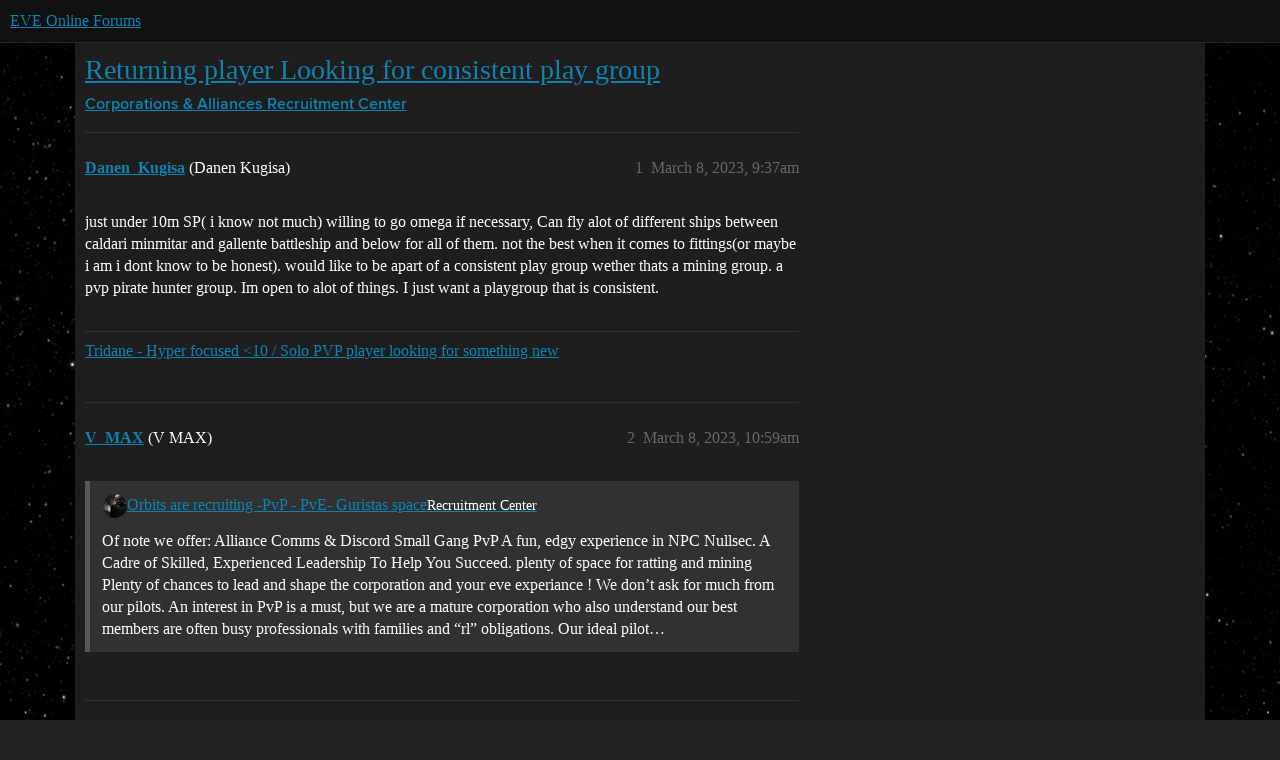

--- FILE ---
content_type: text/html; charset=utf-8
request_url: https://forums.eveonline.com/t/returning-player-looking-for-consistent-play-group/398158
body_size: 7714
content:
<!DOCTYPE html>
<html lang="en">
  <head>
    <meta charset="utf-8">
    <title>Returning player Looking for consistent play group - Recruitment Center - EVE Online Forums</title>
    <meta name="description" content="just under 10m SP( i know not much) willing to go omega if necessary, Can fly alot of different ships between caldari minmitar and gallente battleship and below for all of them. not the best when it comes to fittings(or &amp;hellip;">
    <meta name="generator" content="Discourse 2026.1.0-latest - https://github.com/discourse/discourse version f8f53ac5e8e4348ae308fcddc078766463d5e5f3">
<link rel="icon" type="image/png" href="https://global.discourse-cdn.com/eveonline/optimized/3X/d/8/d809797084c110c4b2ad9abb6efad23c2ec6ba24_2_32x32.ico">
<link rel="apple-touch-icon" type="image/png" href="https://global.discourse-cdn.com/eveonline/optimized/3X/d/8/d809797084c110c4b2ad9abb6efad23c2ec6ba24_2_180x180.ico">
<meta name="theme-color" media="all" content="#111111">

<meta name="color-scheme" content="dark">

<meta name="viewport" content="width=device-width, initial-scale=1.0, minimum-scale=1.0, viewport-fit=cover">
<link rel="canonical" href="https://forums.eveonline.com/t/returning-player-looking-for-consistent-play-group/398158" />


<link rel="search" type="application/opensearchdescription+xml" href="https://forums.eveonline.com/opensearch.xml" title="EVE Online Forums Search">

    
    <link href="https://sea1.discourse-cdn.com/eveonline/stylesheets/color_definitions_simple-eve-dark_1_1_47f0699132244ea51b45fe5cacf1fc5b140f92a3.css?__ws=forums.eveonline.com" media="all" rel="stylesheet" class="light-scheme" data-scheme-id="1"/>

<link href="https://sea1.discourse-cdn.com/eveonline/stylesheets/common_494d5d26347bfbc2f7926436d97683a72eeaa0b9.css?__ws=forums.eveonline.com" media="all" rel="stylesheet" data-target="common"  />

  <link href="https://sea1.discourse-cdn.com/eveonline/stylesheets/mobile_494d5d26347bfbc2f7926436d97683a72eeaa0b9.css?__ws=forums.eveonline.com" media="(max-width: 39.99999rem)" rel="stylesheet" data-target="mobile"  />
  <link href="https://sea1.discourse-cdn.com/eveonline/stylesheets/desktop_494d5d26347bfbc2f7926436d97683a72eeaa0b9.css?__ws=forums.eveonline.com" media="(min-width: 40rem)" rel="stylesheet" data-target="desktop"  />



    <link href="https://sea1.discourse-cdn.com/eveonline/stylesheets/checklist_494d5d26347bfbc2f7926436d97683a72eeaa0b9.css?__ws=forums.eveonline.com" media="all" rel="stylesheet" data-target="checklist"  />
    <link href="https://sea1.discourse-cdn.com/eveonline/stylesheets/discourse-adplugin_494d5d26347bfbc2f7926436d97683a72eeaa0b9.css?__ws=forums.eveonline.com" media="all" rel="stylesheet" data-target="discourse-adplugin"  />
    <link href="https://sea1.discourse-cdn.com/eveonline/stylesheets/discourse-ai_494d5d26347bfbc2f7926436d97683a72eeaa0b9.css?__ws=forums.eveonline.com" media="all" rel="stylesheet" data-target="discourse-ai"  />
    <link href="https://sea1.discourse-cdn.com/eveonline/stylesheets/discourse-akismet_494d5d26347bfbc2f7926436d97683a72eeaa0b9.css?__ws=forums.eveonline.com" media="all" rel="stylesheet" data-target="discourse-akismet"  />
    <link href="https://sea1.discourse-cdn.com/eveonline/stylesheets/discourse-cakeday_494d5d26347bfbc2f7926436d97683a72eeaa0b9.css?__ws=forums.eveonline.com" media="all" rel="stylesheet" data-target="discourse-cakeday"  />
    <link href="https://sea1.discourse-cdn.com/eveonline/stylesheets/discourse-data-explorer_494d5d26347bfbc2f7926436d97683a72eeaa0b9.css?__ws=forums.eveonline.com" media="all" rel="stylesheet" data-target="discourse-data-explorer"  />
    <link href="https://sea1.discourse-cdn.com/eveonline/stylesheets/discourse-details_494d5d26347bfbc2f7926436d97683a72eeaa0b9.css?__ws=forums.eveonline.com" media="all" rel="stylesheet" data-target="discourse-details"  />
    <link href="https://sea1.discourse-cdn.com/eveonline/stylesheets/discourse-github_494d5d26347bfbc2f7926436d97683a72eeaa0b9.css?__ws=forums.eveonline.com" media="all" rel="stylesheet" data-target="discourse-github"  />
    <link href="https://sea1.discourse-cdn.com/eveonline/stylesheets/discourse-lazy-videos_494d5d26347bfbc2f7926436d97683a72eeaa0b9.css?__ws=forums.eveonline.com" media="all" rel="stylesheet" data-target="discourse-lazy-videos"  />
    <link href="https://sea1.discourse-cdn.com/eveonline/stylesheets/discourse-local-dates_494d5d26347bfbc2f7926436d97683a72eeaa0b9.css?__ws=forums.eveonline.com" media="all" rel="stylesheet" data-target="discourse-local-dates"  />
    <link href="https://sea1.discourse-cdn.com/eveonline/stylesheets/discourse-narrative-bot_494d5d26347bfbc2f7926436d97683a72eeaa0b9.css?__ws=forums.eveonline.com" media="all" rel="stylesheet" data-target="discourse-narrative-bot"  />
    <link href="https://sea1.discourse-cdn.com/eveonline/stylesheets/discourse-policy_494d5d26347bfbc2f7926436d97683a72eeaa0b9.css?__ws=forums.eveonline.com" media="all" rel="stylesheet" data-target="discourse-policy"  />
    <link href="https://sea1.discourse-cdn.com/eveonline/stylesheets/discourse-presence_494d5d26347bfbc2f7926436d97683a72eeaa0b9.css?__ws=forums.eveonline.com" media="all" rel="stylesheet" data-target="discourse-presence"  />
    <link href="https://sea1.discourse-cdn.com/eveonline/stylesheets/discourse-solved_494d5d26347bfbc2f7926436d97683a72eeaa0b9.css?__ws=forums.eveonline.com" media="all" rel="stylesheet" data-target="discourse-solved"  />
    <link href="https://sea1.discourse-cdn.com/eveonline/stylesheets/discourse-templates_494d5d26347bfbc2f7926436d97683a72eeaa0b9.css?__ws=forums.eveonline.com" media="all" rel="stylesheet" data-target="discourse-templates"  />
    <link href="https://sea1.discourse-cdn.com/eveonline/stylesheets/discourse-topic-voting_494d5d26347bfbc2f7926436d97683a72eeaa0b9.css?__ws=forums.eveonline.com" media="all" rel="stylesheet" data-target="discourse-topic-voting"  />
    <link href="https://sea1.discourse-cdn.com/eveonline/stylesheets/footnote_494d5d26347bfbc2f7926436d97683a72eeaa0b9.css?__ws=forums.eveonline.com" media="all" rel="stylesheet" data-target="footnote"  />
    <link href="https://sea1.discourse-cdn.com/eveonline/stylesheets/hosted-site_494d5d26347bfbc2f7926436d97683a72eeaa0b9.css?__ws=forums.eveonline.com" media="all" rel="stylesheet" data-target="hosted-site"  />
    <link href="https://sea1.discourse-cdn.com/eveonline/stylesheets/poll_494d5d26347bfbc2f7926436d97683a72eeaa0b9.css?__ws=forums.eveonline.com" media="all" rel="stylesheet" data-target="poll"  />
    <link href="https://sea1.discourse-cdn.com/eveonline/stylesheets/discourse-ai_mobile_494d5d26347bfbc2f7926436d97683a72eeaa0b9.css?__ws=forums.eveonline.com" media="(max-width: 39.99999rem)" rel="stylesheet" data-target="discourse-ai_mobile"  />
    <link href="https://sea1.discourse-cdn.com/eveonline/stylesheets/discourse-solved_mobile_494d5d26347bfbc2f7926436d97683a72eeaa0b9.css?__ws=forums.eveonline.com" media="(max-width: 39.99999rem)" rel="stylesheet" data-target="discourse-solved_mobile"  />
    <link href="https://sea1.discourse-cdn.com/eveonline/stylesheets/discourse-topic-voting_mobile_494d5d26347bfbc2f7926436d97683a72eeaa0b9.css?__ws=forums.eveonline.com" media="(max-width: 39.99999rem)" rel="stylesheet" data-target="discourse-topic-voting_mobile"  />
    <link href="https://sea1.discourse-cdn.com/eveonline/stylesheets/discourse-ai_desktop_494d5d26347bfbc2f7926436d97683a72eeaa0b9.css?__ws=forums.eveonline.com" media="(min-width: 40rem)" rel="stylesheet" data-target="discourse-ai_desktop"  />
    <link href="https://sea1.discourse-cdn.com/eveonline/stylesheets/discourse-topic-voting_desktop_494d5d26347bfbc2f7926436d97683a72eeaa0b9.css?__ws=forums.eveonline.com" media="(min-width: 40rem)" rel="stylesheet" data-target="discourse-topic-voting_desktop"  />
    <link href="https://sea1.discourse-cdn.com/eveonline/stylesheets/poll_desktop_494d5d26347bfbc2f7926436d97683a72eeaa0b9.css?__ws=forums.eveonline.com" media="(min-width: 40rem)" rel="stylesheet" data-target="poll_desktop"  />

  <link href="https://sea1.discourse-cdn.com/eveonline/stylesheets/common_theme_7_db7fb1f1726a2dfa762825b9b921d9acaff4395e.css?__ws=forums.eveonline.com" media="all" rel="stylesheet" data-target="common_theme" data-theme-id="7" data-theme-name="hide email ui"/>
<link href="https://sea1.discourse-cdn.com/eveonline/stylesheets/common_theme_1_d2f71ca0467a9033fe6ae030de6f94cd1325b796.css?__ws=forums.eveonline.com" media="all" rel="stylesheet" data-target="common_theme" data-theme-id="1" data-theme-name="eve online"/>
    
    

    <link rel="stylesheet" href="//web.ccpgamescdn.com/aws/webfonts/proxima/webfont2.css">

    
        <link rel="alternate nofollow" type="application/rss+xml" title="RSS feed of &#39;Returning player Looking for consistent play group&#39;" href="https://forums.eveonline.com/t/returning-player-looking-for-consistent-play-group/398158.rss" />
    <meta property="og:site_name" content="EVE Online Forums" />
<meta property="og:type" content="website" />
<meta name="twitter:card" content="summary_large_image" />
<meta name="twitter:image" content="https://global.discourse-cdn.com/eveonline/original/3X/4/b/4b2d71bcc88248f8e22dc1a96c2d984151cb9e71.jpeg" />
<meta property="og:image" content="https://global.discourse-cdn.com/eveonline/original/3X/4/1/41ec4921cbaca7a6f9ea556e7cc20018461eae5e.png" />
<meta property="og:url" content="https://forums.eveonline.com/t/returning-player-looking-for-consistent-play-group/398158" />
<meta name="twitter:url" content="https://forums.eveonline.com/t/returning-player-looking-for-consistent-play-group/398158" />
<meta property="og:title" content="Returning player Looking for consistent play group" />
<meta name="twitter:title" content="Returning player Looking for consistent play group" />
<meta property="og:description" content="just under 10m SP( i know not much) willing to go omega if necessary, Can fly alot of different ships between caldari minmitar and gallente battleship and below for all of them. not the best when it comes to fittings(or maybe i am i dont know to be honest). would like to be apart of a consistent play group wether thats a mining group. a pvp pirate hunter group. Im open to alot of things. I just want a playgroup that is consistent." />
<meta name="twitter:description" content="just under 10m SP( i know not much) willing to go omega if necessary, Can fly alot of different ships between caldari minmitar and gallente battleship and below for all of them. not the best when it comes to fittings(or maybe i am i dont know to be honest). would like to be apart of a consistent play group wether thats a mining group. a pvp pirate hunter group. Im open to alot of things. I just want a playgroup that is consistent." />
<meta property="og:article:section" content="Corporations &amp; Alliances" />
<meta property="og:article:section:color" content="2980B9" />
<meta property="og:article:section" content="Recruitment Center" />
<meta property="og:article:section:color" content="2980B9" />
<meta property="article:published_time" content="2023-03-08T09:37:38+00:00" />
<meta property="og:ignore_canonical" content="true" />


    
  </head>
  <body class="crawler ">
    
    <header>
  <a href="/">EVE Online Forums</a>
</header>

    <div id="main-outlet" class="wrap" role="main">
        <div id="topic-title">
    <h1>
      <a href="/t/returning-player-looking-for-consistent-play-group/398158">Returning player Looking for consistent play group</a>
    </h1>

      <div class="topic-category" itemscope itemtype="http://schema.org/BreadcrumbList">
          <span itemprop="itemListElement" itemscope itemtype="http://schema.org/ListItem">
            <a href="/c/corporations-alliances/62" class="badge-wrapper bullet" itemprop="item">
              <span class='badge-category-bg' style='background-color: #2980B9'></span>
              <span class='badge-category clear-badge'>
                <span class='category-name' itemprop='name'>Corporations &amp; Alliances</span>
              </span>
            </a>
            <meta itemprop="position" content="1" />
          </span>
          <span itemprop="itemListElement" itemscope itemtype="http://schema.org/ListItem">
            <a href="/c/corporations-alliances/recruitment-center/63" class="badge-wrapper bullet" itemprop="item">
              <span class='badge-category-bg' style='background-color: #2980B9'></span>
              <span class='badge-category clear-badge'>
                <span class='category-name' itemprop='name'>Recruitment Center</span>
              </span>
            </a>
            <meta itemprop="position" content="2" />
          </span>
      </div>

  </div>

  

    <div itemscope itemtype='http://schema.org/DiscussionForumPosting'>
      <meta itemprop='headline' content='Returning player Looking for consistent play group'>
      <link itemprop='url' href='https://forums.eveonline.com/t/returning-player-looking-for-consistent-play-group/398158'>
      <meta itemprop='datePublished' content='2023-03-08T09:37:38Z'>
        <meta itemprop='articleSection' content='Recruitment Center'>
      <meta itemprop='keywords' content=''>
      <div itemprop='publisher' itemscope itemtype="http://schema.org/Organization">
        <meta itemprop='name' content='CCP Hf'>
          <div itemprop='logo' itemscope itemtype="http://schema.org/ImageObject">
            <meta itemprop='url' content='https://global.discourse-cdn.com/eveonline/original/2X/9/99623d3a4731cf52b4198714394bd2bd9822cd80.png'>
          </div>
      </div>


          <div id='post_1'  class='topic-body crawler-post'>
            <div class='crawler-post-meta'>
              <span class="creator" itemprop="author" itemscope itemtype="http://schema.org/Person">
                <a itemprop="url" rel='nofollow' href='https://forums.eveonline.com/u/Danen_Kugisa'><span itemprop='name'>Danen_Kugisa</span></a>
                (Danen Kugisa)
              </span>

                <link itemprop="mainEntityOfPage" href="https://forums.eveonline.com/t/returning-player-looking-for-consistent-play-group/398158">


              <span class="crawler-post-infos">
                  <time  datetime='2023-03-08T09:37:38Z' class='post-time'>
                    March 8, 2023,  9:37am
                  </time>
                  <meta itemprop='dateModified' content='2023-03-08T09:37:38Z'>
              <span itemprop='position'>1</span>
              </span>
            </div>
            <div class='post' itemprop='text'>
              <p>just under 10m SP( i know not much) willing to go omega if necessary, Can fly alot of different ships between caldari minmitar and gallente battleship and below for all of them. not the best when it comes to fittings(or maybe i am i dont know to be honest). would like to be apart of a consistent play group wether thats a mining group. a pvp pirate hunter group. Im open to alot of things. I just want a playgroup that is consistent.</p>
            </div>

            <div itemprop="interactionStatistic" itemscope itemtype="http://schema.org/InteractionCounter">
              <meta itemprop="interactionType" content="http://schema.org/LikeAction"/>
              <meta itemprop="userInteractionCount" content="0" />
              <span class='post-likes'></span>
            </div>

                <div class='crawler-linkback-list'>
                    <div>
                      <a href="https://forums.eveonline.com/t/tridane-hyper-focused-10-solo-pvp-player-looking-for-something-new/398121/3">Tridane - Hyper focused &lt;10 / Solo PVP player looking for something new</a>
                    </div>
                </div>

            
          </div>
          <div id='post_2' itemprop='comment' itemscope itemtype='http://schema.org/Comment' class='topic-body crawler-post'>
            <div class='crawler-post-meta'>
              <span class="creator" itemprop="author" itemscope itemtype="http://schema.org/Person">
                <a itemprop="url" rel='nofollow' href='https://forums.eveonline.com/u/V_MAX'><span itemprop='name'>V_MAX</span></a>
                (V MAX)
              </span>



              <span class="crawler-post-infos">
                  <time itemprop='datePublished' datetime='2023-03-08T10:59:44Z' class='post-time'>
                    March 8, 2023, 10:59am
                  </time>
                  <meta itemprop='dateModified' content='2023-03-08T10:59:44Z'>
              <span itemprop='position'>2</span>
              </span>
            </div>
            <div class='post' itemprop='text'>
              <aside class="quote quote-modified" data-post="1" data-topic="362944">
  <div class="title">
    <div class="quote-controls"></div>
    <img loading="lazy" alt="" width="24" height="24" src="https://sea1.discourse-cdn.com/eveonline/user_avatar/forums.eveonline.com/v_max/48/351683_2.png" class="avatar">
    <a href="https://forums.eveonline.com/t/orbits-are-recruiting-pvp-pve-guristas-space/362944">Orbits are recruiting -PvP - PvE- Guristas space</a> <a class="badge-category__wrapper " href="/c/corporations-alliances/recruitment-center/63"><span data-category-id="63" data-parent-category-id="62" data-drop-close="true" class="badge-category --has-parent" title="The place to advertise recruitment for your corporation or alliance!"><span class="badge-category__name">Recruitment Center</span></span></a>
  </div>
  <blockquote>
    Of note we offer: 

Alliance Comms &amp; Discord
Small Gang PvP
A fun, edgy experience in NPC Nullsec.
A Cadre of Skilled, Experienced Leadership To Help You Succeed.
plenty of space for ratting and mining
Plenty of chances to lead and shape the corporation and your eve experiance !

We don’t ask for much from our pilots. An interest in PvP is a must, but we are a mature corporation who also understand our best members are often busy professionals with families and “rl” obligations. 
Our ideal pilot…
  </blockquote>
</aside>

            </div>

            <div itemprop="interactionStatistic" itemscope itemtype="http://schema.org/InteractionCounter">
              <meta itemprop="interactionType" content="http://schema.org/LikeAction"/>
              <meta itemprop="userInteractionCount" content="0" />
              <span class='post-likes'></span>
            </div>


            
          </div>
          <div id='post_3' itemprop='comment' itemscope itemtype='http://schema.org/Comment' class='topic-body crawler-post'>
            <div class='crawler-post-meta'>
              <span class="creator" itemprop="author" itemscope itemtype="http://schema.org/Person">
                <a itemprop="url" rel='nofollow' href='https://forums.eveonline.com/u/Bank_Pink_Panther'><span itemprop='name'>Bank_Pink_Panther</span></a>
                (Bank Pink Panther)
              </span>



              <span class="crawler-post-infos">
                  <time itemprop='datePublished' datetime='2023-03-08T11:36:10Z' class='post-time'>
                    March 8, 2023, 11:36am
                  </time>
                  <meta itemprop='dateModified' content='2023-03-10T00:14:57Z'>
              <span itemprop='position'>3</span>
              </span>
            </div>
            <div class='post' itemprop='text'>
              <p>you are welcome with us</p>
<aside class="quote" data-post="1" data-topic="393472">
  <div class="title">
    <div class="quote-controls"></div>
    <img loading="lazy" alt="" width="24" height="24" src="https://sea1.discourse-cdn.com/eveonline/user_avatar/forums.eveonline.com/bank_pink_panther/48/382374_2.png" class="avatar">
    <a href="https://forums.eveonline.com/t/ns-ls-wh-free-pve-ships-the-death-space-is-recruiting-all-timezones-player-s/393472">Please Delete this is topic</a> <a class="badge-category__wrapper " href="/c/corporations-alliances/recruitment-center/63"><span data-category-id="63" data-parent-category-id="62" data-drop-close="true" class="badge-category --has-parent" title="The place to advertise recruitment for your corporation or alliance!"><span class="badge-category__name">Recruitment Center</span></span></a>
  </div>
  <blockquote>
    Please  Delete this is topic new one will posted
  </blockquote>
</aside>

            </div>

            <div itemprop="interactionStatistic" itemscope itemtype="http://schema.org/InteractionCounter">
              <meta itemprop="interactionType" content="http://schema.org/LikeAction"/>
              <meta itemprop="userInteractionCount" content="0" />
              <span class='post-likes'></span>
            </div>


            
          </div>
          <div id='post_4' itemprop='comment' itemscope itemtype='http://schema.org/Comment' class='topic-body crawler-post'>
            <div class='crawler-post-meta'>
              <span class="creator" itemprop="author" itemscope itemtype="http://schema.org/Person">
                <a itemprop="url" rel='nofollow' href='https://forums.eveonline.com/u/atalanti'><span itemprop='name'>atalanti</span></a>
                (atalanti)
              </span>



              <span class="crawler-post-infos">
                  <time itemprop='datePublished' datetime='2023-03-08T17:38:29Z' class='post-time'>
                    March 8, 2023,  5:38pm
                  </time>
                  <meta itemprop='dateModified' content='2023-03-08T17:38:29Z'>
              <span itemprop='position'>4</span>
              </span>
            </div>
            <div class='post' itemprop='text'>
              <p><a href="https://forums.eveonline.com/t/wraithguard-is-recruiting/398101" class="inline-onebox">Wraithguard is recruiting</a> check out our in game recruitment ad  to see what we offer we live in an rich pvp/pve sov environment very close to jita</p>
            </div>

            <div itemprop="interactionStatistic" itemscope itemtype="http://schema.org/InteractionCounter">
              <meta itemprop="interactionType" content="http://schema.org/LikeAction"/>
              <meta itemprop="userInteractionCount" content="0" />
              <span class='post-likes'></span>
            </div>


            
          </div>
          <div id='post_5' itemprop='comment' itemscope itemtype='http://schema.org/Comment' class='topic-body crawler-post'>
            <div class='crawler-post-meta'>
              <span class="creator" itemprop="author" itemscope itemtype="http://schema.org/Person">
                <a itemprop="url" rel='nofollow' href='https://forums.eveonline.com/u/BearThatCares'><span itemprop='name'>BearThatCares</span></a>
                (BearThatCares)
              </span>



              <span class="crawler-post-infos">
                  <time itemprop='datePublished' datetime='2023-03-08T20:20:14Z' class='post-time'>
                    March 8, 2023,  8:20pm
                  </time>
                  <meta itemprop='dateModified' content='2023-03-08T20:20:14Z'>
              <span itemprop='position'>5</span>
              </span>
            </div>
            <div class='post' itemprop='text'>
              <p><a href="https://forums.eveonline.com/t/fl33t-up-with-purpose-24-7-small-gang-daily-50-brawls/395819" class="inline-onebox">[FL33T] up with purpose! (24/7 small gang, daily 50+ brawls)</a> Come to FW!</p>
            </div>

            <div itemprop="interactionStatistic" itemscope itemtype="http://schema.org/InteractionCounter">
              <meta itemprop="interactionType" content="http://schema.org/LikeAction"/>
              <meta itemprop="userInteractionCount" content="0" />
              <span class='post-likes'></span>
            </div>


            
          </div>
          <div id='post_6' itemprop='comment' itemscope itemtype='http://schema.org/Comment' class='topic-body crawler-post'>
            <div class='crawler-post-meta'>
              <span class="creator" itemprop="author" itemscope itemtype="http://schema.org/Person">
                <a itemprop="url" rel='nofollow' href='https://forums.eveonline.com/u/dogsoldier82'><span itemprop='name'>dogsoldier82</span></a>
                (dogsoldier82)
              </span>



              <span class="crawler-post-infos">
                  <time itemprop='datePublished' datetime='2023-03-08T23:39:33Z' class='post-time'>
                    March 8, 2023, 11:39pm
                  </time>
                  <meta itemprop='dateModified' content='2023-03-08T23:39:33Z'>
              <span itemprop='position'>6</span>
              </span>
            </div>
            <div class='post' itemprop='text'>
              <p><a href="https://forums.eveonline.com/t/repz-is-an-industrial-corp-looking-for-pilots-to-join-us-in-null/396683">REPZ is an industrial corp looking for pilots to join us in null - Corporations &amp; Alliances / Recruitment Center - EVE Online Forums</a></p>
            </div>

            <div itemprop="interactionStatistic" itemscope itemtype="http://schema.org/InteractionCounter">
              <meta itemprop="interactionType" content="http://schema.org/LikeAction"/>
              <meta itemprop="userInteractionCount" content="0" />
              <span class='post-likes'></span>
            </div>


            
          </div>
          <div id='post_7' itemprop='comment' itemscope itemtype='http://schema.org/Comment' class='topic-body crawler-post'>
            <div class='crawler-post-meta'>
              <span class="creator" itemprop="author" itemscope itemtype="http://schema.org/Person">
                <a itemprop="url" rel='nofollow' href='https://forums.eveonline.com/u/Edrik_Prime'><span itemprop='name'>Edrik_Prime</span></a>
                (Edrik Prime)
              </span>



              <span class="crawler-post-infos">
                  <time itemprop='datePublished' datetime='2023-03-09T10:05:19Z' class='post-time'>
                    March 9, 2023, 10:05am
                  </time>
                  <meta itemprop='dateModified' content='2023-03-09T10:05:19Z'>
              <span itemprop='position'>7</span>
              </span>
            </div>
            <div class='post' itemprop='text'>
              <p>we r in a HS pocket with ice/ore, looking to return to NS at some point, jump into shield107 in game for more info. cheers Ed</p>
            </div>

            <div itemprop="interactionStatistic" itemscope itemtype="http://schema.org/InteractionCounter">
              <meta itemprop="interactionType" content="http://schema.org/LikeAction"/>
              <meta itemprop="userInteractionCount" content="0" />
              <span class='post-likes'></span>
            </div>


            
          </div>
          <div id='post_8' itemprop='comment' itemscope itemtype='http://schema.org/Comment' class='topic-body crawler-post'>
            <div class='crawler-post-meta'>
              <span class="creator" itemprop="author" itemscope itemtype="http://schema.org/Person">
                <a itemprop="url" rel='nofollow' href='https://forums.eveonline.com/u/Boozbaz'><span itemprop='name'>Boozbaz</span></a>
                (Boozbaz)
              </span>



              <span class="crawler-post-infos">
                  <time itemprop='datePublished' datetime='2023-03-09T11:06:19Z' class='post-time'>
                    March 9, 2023, 11:06am
                  </time>
                  <meta itemprop='dateModified' content='2023-03-09T11:08:30Z'>
              <span itemprop='position'>8</span>
              </span>
            </div>
            <div class='post' itemprop='text'>
              <p>Hi there, do you have a timezone set in mind? Are you interested in growing your net worth in game, or perhaps helping others to grow their net worth? Every day at the same time, I’m logging in to farm some ISK in game. I’m starting a corp called Matari Money Makers and this is generally the goal: get together right after downtime to farm ISK together. We’re running all kinds of activities like abyssals, mining, battlefields, daytrips into wormholes. The primary constant is that we run an activity at the same time every day.</p>
<aside class="quote" data-post="2" data-topic="397636">
  <div class="title">
    <div class="quote-controls"></div>
    <img loading="lazy" alt="" width="24" height="24" src="https://sea1.discourse-cdn.com/eveonline/user_avatar/forums.eveonline.com/boozbaz/48/350904_2.png" class="avatar">
    <a href="https://forums.eveonline.com/t/matari-money-makers-minmatar-fw-krabbing-industry/397636/2">Matari Money Makers | Minmatar | Nullsec</a> <a class="badge-category__wrapper " href="/c/corporations-alliances/recruitment-center/63"><span data-category-id="63" data-parent-category-id="62" data-drop-close="true" class="badge-category --has-parent" title="The place to advertise recruitment for your corporation or alliance!"><span class="badge-category__name">Recruitment Center</span></span></a>
  </div>
  <blockquote>
    Bump, still recruiting!
  </blockquote>
</aside>

<p>We get orders every now and then to provide stuff like ammunition, ships, implants, etc. I’m currently working on fulfilling an order now and could use some help farming up the LP.</p>
            </div>

            <div itemprop="interactionStatistic" itemscope itemtype="http://schema.org/InteractionCounter">
              <meta itemprop="interactionType" content="http://schema.org/LikeAction"/>
              <meta itemprop="userInteractionCount" content="0" />
              <span class='post-likes'></span>
            </div>


            
          </div>
          <div id='post_9' itemprop='comment' itemscope itemtype='http://schema.org/Comment' class='topic-body crawler-post'>
            <div class='crawler-post-meta'>
              <span class="creator" itemprop="author" itemscope itemtype="http://schema.org/Person">
                <a itemprop="url" rel='nofollow' href='https://forums.eveonline.com/u/Ravangard'><span itemprop='name'>Ravangard</span></a>
                (Ravangard)
              </span>



              <span class="crawler-post-infos">
                  <time itemprop='datePublished' datetime='2023-03-09T17:46:15Z' class='post-time'>
                    March 9, 2023,  5:46pm
                  </time>
                  <meta itemprop='dateModified' content='2023-03-09T17:46:15Z'>
              <span itemprop='position'>9</span>
              </span>
            </div>
            <div class='post' itemprop='text'>
              <p>GriMM Hounds is corp that can provide everything you need to improve your experience. Good bros, good laughs, and a reason to log on everyday. We are mainly a USTZ pvp corp newbro/returning player friendly.</p>
            </div>

            <div itemprop="interactionStatistic" itemscope itemtype="http://schema.org/InteractionCounter">
              <meta itemprop="interactionType" content="http://schema.org/LikeAction"/>
              <meta itemprop="userInteractionCount" content="0" />
              <span class='post-likes'></span>
            </div>


            
          </div>
          <div id='post_10' itemprop='comment' itemscope itemtype='http://schema.org/Comment' class='topic-body crawler-post'>
            <div class='crawler-post-meta'>
              <span class="creator" itemprop="author" itemscope itemtype="http://schema.org/Person">
                <a itemprop="url" rel='nofollow' href='https://forums.eveonline.com/u/Danen_Kugisa'><span itemprop='name'>Danen_Kugisa</span></a>
                (Danen Kugisa)
              </span>



              <span class="crawler-post-infos">
                  <time itemprop='datePublished' datetime='2023-03-10T05:25:22Z' class='post-time'>
                    March 10, 2023,  5:25am
                  </time>
                  <meta itemprop='dateModified' content='2023-03-10T05:25:22Z'>
              <span itemprop='position'>10</span>
              </span>
            </div>
            <div class='post' itemprop='text'>
              <p>my normal time zone is cst. Currently way out of town for a rl work trip but should be back this coming weekend and logging in and making a decision about joining up with one of you wonderful people who have responded here. Cheers and hope to see some of you amongst the stars!</p>
            </div>

            <div itemprop="interactionStatistic" itemscope itemtype="http://schema.org/InteractionCounter">
              <meta itemprop="interactionType" content="http://schema.org/LikeAction"/>
              <meta itemprop="userInteractionCount" content="0" />
              <span class='post-likes'></span>
            </div>


            
          </div>
          <div id='post_11' itemprop='comment' itemscope itemtype='http://schema.org/Comment' class='topic-body crawler-post'>
            <div class='crawler-post-meta'>
              <span class="creator" itemprop="author" itemscope itemtype="http://schema.org/Person">
                <a itemprop="url" rel='nofollow' href='https://forums.eveonline.com/u/Neo_Vallen'><span itemprop='name'>Neo_Vallen</span></a>
                (Neo Vallen)
              </span>



              <span class="crawler-post-infos">
                  <time itemprop='datePublished' datetime='2023-03-10T06:24:47Z' class='post-time'>
                    March 10, 2023,  6:24am
                  </time>
                  <meta itemprop='dateModified' content='2023-03-10T06:26:52Z'>
              <span itemprop='position'>11</span>
              </span>
            </div>
            <div class='post' itemprop='text'>
              <p>I am also time zone CST.  Evemail me in-game if you’re still looking. o7</p>
            </div>

            <div itemprop="interactionStatistic" itemscope itemtype="http://schema.org/InteractionCounter">
              <meta itemprop="interactionType" content="http://schema.org/LikeAction"/>
              <meta itemprop="userInteractionCount" content="0" />
              <span class='post-likes'></span>
            </div>


            
          </div>
          <div id='post_12' itemprop='comment' itemscope itemtype='http://schema.org/Comment' class='topic-body crawler-post'>
            <div class='crawler-post-meta'>
              <span class="creator" itemprop="author" itemscope itemtype="http://schema.org/Person">
                <a itemprop="url" rel='nofollow' href='https://forums.eveonline.com/u/Corey_Fumimasa'><span itemprop='name'>Corey_Fumimasa</span></a>
                (Corey Fumimasa)
              </span>



              <span class="crawler-post-infos">
                  <time itemprop='datePublished' datetime='2023-03-10T11:33:03Z' class='post-time'>
                    March 10, 2023, 11:33am
                  </time>
                  <meta itemprop='dateModified' content='2023-03-10T11:35:24Z'>
              <span itemprop='position'>12</span>
              </span>
            </div>
            <div class='post' itemprop='text'>
              <p>Hi Danen, Faction Warfare has seen some excellent improvements recently. For myself I play Eve seasonally &amp; every year or 3 I switch activities. This run with FW has been the most interesting in some time, in large part because of the consistency. In Sheriff. I get a great core group that’s on everynight, and the option to join larger alliance operations or poke around solo if I want to. Here is our mission statement &amp; links, <a href="https://forums.eveonline.com/t/us-tz-sheriff-caldari-lowsec-pvp-fw-corp-for-the-ambitious-combat-pilot/391980/10">Sheriff.</a> Please reach out if this sounds interesting to you.</p>
            </div>

            <div itemprop="interactionStatistic" itemscope itemtype="http://schema.org/InteractionCounter">
              <meta itemprop="interactionType" content="http://schema.org/LikeAction"/>
              <meta itemprop="userInteractionCount" content="0" />
              <span class='post-likes'></span>
            </div>


            
          </div>
          <div id='post_13' itemprop='comment' itemscope itemtype='http://schema.org/Comment' class='topic-body crawler-post'>
            <div class='crawler-post-meta'>
              <span class="creator" itemprop="author" itemscope itemtype="http://schema.org/Person">
                <a itemprop="url" rel='nofollow' href='https://forums.eveonline.com/u/JoeyScirocco'><span itemprop='name'>JoeyScirocco</span></a>
                (JoeyScirocco)
              </span>



              <span class="crawler-post-infos">
                  <time itemprop='datePublished' datetime='2023-03-10T17:04:24Z' class='post-time'>
                    March 10, 2023,  5:04pm
                  </time>
                  <meta itemprop='dateModified' content='2023-03-10T17:04:24Z'>
              <span itemprop='position'>13</span>
              </span>
            </div>
            <div class='post' itemprop='text'>
              <p>Hey man check us out “into the ether” we are the most active us corp in we form blob alliance based out of fade/dek area</p>
<p>Nightly fleet fights, corp roams and game nights</p>
<p>Idk faucets galore</p>
<aside class="onebox allowlistedgeneric" data-onebox-src="https://discord.com/invite/CvF5aZg">
  <header class="source">
      <img src="https://global.discourse-cdn.com/eveonline/original/4X/5/8/6/586b777af3da329426146026fbd7860a22252681.png" class="site-icon" width="256" height="256">

      <a href="https://discord.com/invite/CvF5aZg" target="_blank" rel="noopener nofollow ugc">Discord</a>
  </header>

  <article class="onebox-body">
    <img src="https://global.discourse-cdn.com/eveonline/original/4X/4/c/8/4c8af81da0304485278cf75fc587a044fc7ed9b1.jpeg" class="thumbnail onebox-avatar" width="128" height="128">

<h3><a href="https://discord.com/invite/CvF5aZg" target="_blank" rel="noopener nofollow ugc">Join the Into the Ether Discord Server!</a></h3>

  <p>Check out the Into the Ether community on Discord - hang out with 104 other members and enjoy free voice and text chat.</p>


  </article>

  <div class="onebox-metadata">
    
    
  </div>

  <div style="clear: both"></div>
</aside>

<p>Come talk to us sometime</p>
<aside class="onebox allowlistedgeneric" data-onebox-src="https://zkillboard.com/corporation/98280017/">
  <header class="source">
      <img src="https://global.discourse-cdn.com/eveonline/original/4X/e/a/c/eac1ce99b8933a705bb8c5003a9a94706e056150.png" class="site-icon" width="16" height="16">

      <a href="https://zkillboard.com/corporation/98280017/" target="_blank" rel="noopener nofollow ugc">zkillboard.com</a>
  </header>

  <article class="onebox-body">
    <img src="https://global.discourse-cdn.com/eveonline/original/4X/c/f/6/cf686555cd80bbdb3d948d8b6e638ddd07623c73.png" class="thumbnail onebox-avatar" width="128" height="128">

<h3><a href="https://zkillboard.com/corporation/98280017/" target="_blank" rel="noopener nofollow ugc">Into the Ether | Corporation</a></h3>

  <p>Into the Ether: 37,160 ships destroyed and 9,702 ships lost.</p>


  </article>

  <div class="onebox-metadata">
    
    
  </div>

  <div style="clear: both"></div>
</aside>

            </div>

            <div itemprop="interactionStatistic" itemscope itemtype="http://schema.org/InteractionCounter">
              <meta itemprop="interactionType" content="http://schema.org/LikeAction"/>
              <meta itemprop="userInteractionCount" content="0" />
              <span class='post-likes'></span>
            </div>


            
          </div>
          <div id='post_14' itemprop='comment' itemscope itemtype='http://schema.org/Comment' class='topic-body crawler-post'>
            <div class='crawler-post-meta'>
              <span class="creator" itemprop="author" itemscope itemtype="http://schema.org/Person">
                <a itemprop="url" rel='nofollow' href='https://forums.eveonline.com/u/SaberX'><span itemprop='name'>SaberX</span></a>
                (SaberX)
              </span>



              <span class="crawler-post-infos">
                  <time itemprop='datePublished' datetime='2023-03-11T00:36:44Z' class='post-time'>
                    March 11, 2023, 12:36am
                  </time>
                  <meta itemprop='dateModified' content='2023-03-11T00:36:44Z'>
              <span itemprop='position'>14</span>
              </span>
            </div>
            <div class='post' itemprop='text'>
              <p><a href="https://forums.eveonline.com/t/uk-us-au-eu-active-established-null-sec-corporation-goonswarm-federation-looking-for-miners-ratters-and-pvp-pilots-i-fed/195525" class="inline-onebox">🇪🇺 UK-US-AU-EU - Active Established Null sec Corporation - GoonSwarm Federation - Looking for miners - Ratters and PvP pilots - I-FED</a> We would like to speak with you <img src="https://emoji.discourse-cdn.com/twitter/slight_smile.png?v=12" title=":slight_smile:" class="emoji" alt=":slight_smile:" loading="lazy" width="20" height="20"> come have a chat with us</p>
            </div>

            <div itemprop="interactionStatistic" itemscope itemtype="http://schema.org/InteractionCounter">
              <meta itemprop="interactionType" content="http://schema.org/LikeAction"/>
              <meta itemprop="userInteractionCount" content="0" />
              <span class='post-likes'></span>
            </div>


            
          </div>
          <div id='post_15' itemprop='comment' itemscope itemtype='http://schema.org/Comment' class='topic-body crawler-post'>
            <div class='crawler-post-meta'>
              <span class="creator" itemprop="author" itemscope itemtype="http://schema.org/Person">
                <a itemprop="url" rel='nofollow' href='https://forums.eveonline.com/u/system'><span itemprop='name'>system</span></a>
                (system)
                  Closed 
              </span>



              <span class="crawler-post-infos">
                  <time itemprop='datePublished' datetime='2023-06-09T00:37:24Z' class='post-time'>
                    June 9, 2023, 12:37am
                  </time>
                  <meta itemprop='dateModified' content='2023-06-09T00:37:24Z'>
              <span itemprop='position'>15</span>
              </span>
            </div>
            <div class='post' itemprop='text'>
              <p>This topic was automatically closed 90 days after the last reply. New replies are no longer allowed.</p>
            </div>

            <div itemprop="interactionStatistic" itemscope itemtype="http://schema.org/InteractionCounter">
              <meta itemprop="interactionType" content="http://schema.org/LikeAction"/>
              <meta itemprop="userInteractionCount" content="0" />
              <span class='post-likes'></span>
            </div>


            
          </div>
    </div>


    <div id="related-topics" class="more-topics__list " role="complementary" aria-labelledby="related-topics-title">
  <h3 id="related-topics-title" class="more-topics__list-title">
    Related topics
  </h3>
  <div class="topic-list-container" itemscope itemtype='http://schema.org/ItemList'>
    <meta itemprop='itemListOrder' content='http://schema.org/ItemListOrderDescending'>
    <table class='topic-list'>
      <thead>
        <tr>
          <th>Topic</th>
          <th></th>
          <th class="replies">Replies</th>
          <th class="views">Views</th>
          <th>Activity</th>
        </tr>
      </thead>
      <tbody>
          <tr class="topic-list-item" id="topic-list-item-334988">
            <td class="main-link" itemprop='itemListElement' itemscope itemtype='http://schema.org/ListItem'>
              <meta itemprop='position' content='1'>
              <span class="link-top-line">
                <a itemprop='url' href='https://forums.eveonline.com/t/returning-player-looking-for-null-pvp/334988' class='title raw-link raw-topic-link'>Returning Player. Looking for Null PvP</a>
              </span>
              <div class="link-bottom-line">
                  <a href='/c/corporations-alliances/recruitment-center/63' class='badge-wrapper bullet'>
                    <span class='badge-category-bg' style='background-color: #2980B9'></span>
                    <span class='badge-category clear-badge'>
                      <span class='category-name'>Recruitment Center</span>
                    </span>
                  </a>
                  <div class="discourse-tags">
                  </div>
              </div>
            </td>
            <td class="replies">
              <span class='posts' title='posts'>9</span>
            </td>
            <td class="views">
              <span class='views' title='views'>709</span>
            </td>
            <td>
              February 2, 2022
            </td>
          </tr>
          <tr class="topic-list-item" id="topic-list-item-400249">
            <td class="main-link" itemprop='itemListElement' itemscope itemtype='http://schema.org/ListItem'>
              <meta itemprop='position' content='2'>
              <span class="link-top-line">
                <a itemprop='url' href='https://forums.eveonline.com/t/returning-player-seeking/400249' class='title raw-link raw-topic-link'>Returning Player Seeking</a>
              </span>
              <div class="link-bottom-line">
                  <a href='/c/corporations-alliances/recruitment-center/63' class='badge-wrapper bullet'>
                    <span class='badge-category-bg' style='background-color: #2980B9'></span>
                    <span class='badge-category clear-badge'>
                      <span class='category-name'>Recruitment Center</span>
                    </span>
                  </a>
                  <div class="discourse-tags">
                  </div>
              </div>
            </td>
            <td class="replies">
              <span class='posts' title='posts'>16</span>
            </td>
            <td class="views">
              <span class='views' title='views'>867</span>
            </td>
            <td>
              July 1, 2023
            </td>
          </tr>
          <tr class="topic-list-item" id="topic-list-item-400119">
            <td class="main-link" itemprop='itemListElement' itemscope itemtype='http://schema.org/ListItem'>
              <meta itemprop='position' content='3'>
              <span class="link-top-line">
                <a itemprop='url' href='https://forums.eveonline.com/t/looking-for-a-new-home/400119' class='title raw-link raw-topic-link'>Looking for a new home!</a>
              </span>
              <div class="link-bottom-line">
                  <a href='/c/corporations-alliances/recruitment-center/63' class='badge-wrapper bullet'>
                    <span class='badge-category-bg' style='background-color: #2980B9'></span>
                    <span class='badge-category clear-badge'>
                      <span class='category-name'>Recruitment Center</span>
                    </span>
                  </a>
                  <div class="discourse-tags">
                  </div>
              </div>
            </td>
            <td class="replies">
              <span class='posts' title='posts'>17</span>
            </td>
            <td class="views">
              <span class='views' title='views'>1001</span>
            </td>
            <td>
              September 17, 2023
            </td>
          </tr>
          <tr class="topic-list-item" id="topic-list-item-453490">
            <td class="main-link" itemprop='itemListElement' itemscope itemtype='http://schema.org/ListItem'>
              <meta itemprop='position' content='4'>
              <span class="link-top-line">
                <a itemprop='url' href='https://forums.eveonline.com/t/found-returning-player-80mil-sp-looking-for-corp/453490' class='title raw-link raw-topic-link'>[FOUND]Returning Player(80mil+ SP) looking for Corp</a>
              </span>
              <div class="link-bottom-line">
                  <a href='/c/corporations-alliances/recruitment-center/63' class='badge-wrapper bullet'>
                    <span class='badge-category-bg' style='background-color: #2980B9'></span>
                    <span class='badge-category clear-badge'>
                      <span class='category-name'>Recruitment Center</span>
                    </span>
                  </a>
                  <div class="discourse-tags">
                  </div>
              </div>
            </td>
            <td class="replies">
              <span class='posts' title='posts'>12</span>
            </td>
            <td class="views">
              <span class='views' title='views'>303</span>
            </td>
            <td>
              September 22, 2024
            </td>
          </tr>
          <tr class="topic-list-item" id="topic-list-item-178668">
            <td class="main-link" itemprop='itemListElement' itemscope itemtype='http://schema.org/ListItem'>
              <meta itemprop='position' content='5'>
              <span class="link-top-line">
                <a itemprop='url' href='https://forums.eveonline.com/t/returning-40m-sp-pilot-looking-for-corp/178668' class='title raw-link raw-topic-link'>Returning 40m SP pilot looking for corp</a>
              </span>
              <div class="link-bottom-line">
                  <a href='/c/corporations-alliances/recruitment-center/63' class='badge-wrapper bullet'>
                    <span class='badge-category-bg' style='background-color: #2980B9'></span>
                    <span class='badge-category clear-badge'>
                      <span class='category-name'>Recruitment Center</span>
                    </span>
                  </a>
                  <div class="discourse-tags">
                  </div>
              </div>
            </td>
            <td class="replies">
              <span class='posts' title='posts'>11</span>
            </td>
            <td class="views">
              <span class='views' title='views'>1098</span>
            </td>
            <td>
              October 28, 2019
            </td>
          </tr>
      </tbody>
    </table>
  </div>
</div>





    </div>
    <footer class="container wrap">
  <nav class='crawler-nav'>
    <ul>
      <li itemscope itemtype='http://schema.org/SiteNavigationElement'>
        <span itemprop='name'>
          <a href='/' itemprop="url">Home </a>
        </span>
      </li>
      <li itemscope itemtype='http://schema.org/SiteNavigationElement'>
        <span itemprop='name'>
          <a href='/categories' itemprop="url">Categories </a>
        </span>
      </li>
      <li itemscope itemtype='http://schema.org/SiteNavigationElement'>
        <span itemprop='name'>
          <a href='/guidelines' itemprop="url">Guidelines </a>
        </span>
      </li>
        <li itemscope itemtype='http://schema.org/SiteNavigationElement'>
          <span itemprop='name'>
            <a href='https://community.eveonline.com/support/policies/forum-moderation-policy-en/' itemprop="url">Terms of Service </a>
          </span>
        </li>
        <li itemscope itemtype='http://schema.org/SiteNavigationElement'>
          <span itemprop='name'>
            <a href='https://community.eveonline.com/support/policies/privacy-cookies-policy-en/' itemprop="url">Privacy Policy </a>
          </span>
        </li>
    </ul>
  </nav>
  <p class='powered-by-link'>Powered by <a href="https://www.discourse.org">Discourse</a>, best viewed with JavaScript enabled</p>
</footer>

    
    
  </body>
  
</html>
